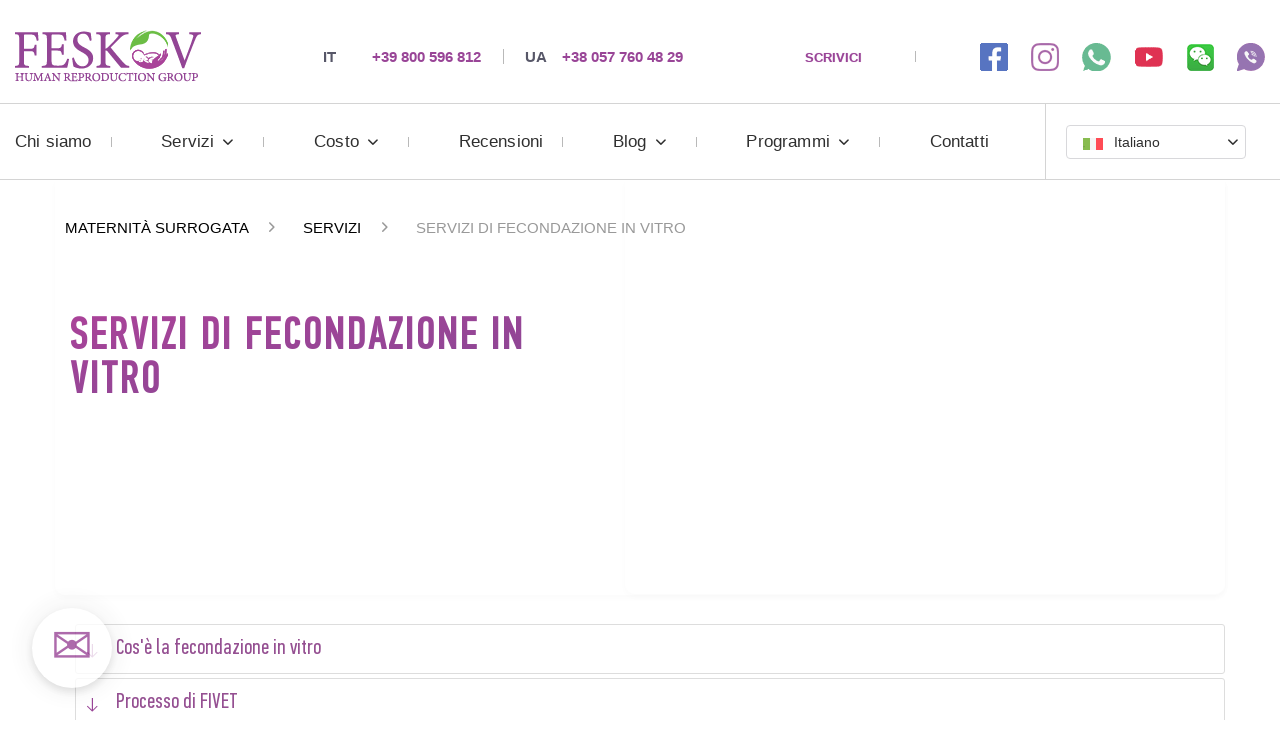

--- FILE ---
content_type: text/html; charset=UTF-8
request_url: https://fiv-et.it/fiv.php
body_size: 15902
content:
<!DOCTYPE html>
<html lang="it">
<head>
<meta charset="utf-8">
<meta http-equiv="X-UA-Compatible" content="IE=edge">
<meta name="viewport" content="width=device-width, initial-scale=1, maximum-scale=5">
<meta name="copyright" content="Centro di donazione e Maternità surrogata clinica del professor Feskov A.M.">
<meta name="author" lang="ru" content="Vladislav Feskov" > 
<base href="https://fiv-et.it" >
<link rel="shortcut icon" href="/GEOIP/favicon.ico" type="image/x-icon">
<link rel="icon" href="/GEOIP/favicon.svg" type="image/svg+xml"  id="favicon">
<link rel="icon" href="/GEOIP/favicon.png" sizes="28x28">
<link rel="icon" href="/GEOIP/favicon-192.png" sizes="192x192">
<link rel="apple-touch-icon" href="/GEOIP/favicon-192.png" type="image/png" sizes="192x192">

<link rel="preload" href="/GEOIP/css/font/PFDTCP.woff2" as="font" type="font/woff2" crossorigin>
<link rel="stylesheet" href="/GEOIP/css/critical-min.css">




  <link rel="alternate" hreflang="en-GB" href="https://www.mother-surrogate.com/ivfffff.php" > 
  <link rel="alternate" hreflang="fr" href="https://mere-porteuse-centre.fr/fiv.php" > 
  <link rel="alternate" hreflang="de" href="https://leihmutterschaft-zentrum.de/ivf.php" > 
  <link rel="alternate" hreflang="it" href="https://fiv-et.it/fiv.php" > 
  <link rel="alternate" hreflang="es" href="https://maternidad-subrogada-centro.es/fec.php" > 
  <link rel="alternate" hreflang="ru" href="https://surrogate-mother.ru/programma-eko4.php" >        
  <link rel="alternate" hreflang="zh" href="https://surrogate-mother.cn/ivf.php" > 
  <link rel="alternate" hreflang="ar" href="https://tasiyici-annelik.com/ar/fiv.php" > 
  <link rel="alternate" hreflang="tr" href="https://tasiyici-annelik.com/ivf.php" > 
  <link rel="alternate" hreflang="ro" href="https://tasiyici-annelik.com/ro/procedura-de-fiv.php" > 
  <link rel="alternate" hreflang="hu" href="https://tasiyici-annelik.com/hu/ivf-h.php" > 
  <link rel="alternate" hreflang="sr" href="https://tasiyici-annelik.com/sr/ivf-usluge.php" >
  <link rel="alternate" hreflang="pt" href="https://tasiyici-annelik.com/pt/servico-de-fiv.php" >        
  <link rel="alternate" hreflang="pl" href="https://tasiyici-annelik.com/pl/uslugi-ivf.php" >
  <link rel="alternate" hreflang="se" href="https://tasiyici-annelik.com/se/ivf-tjanster.php" >
<meta name="robots" content="index,follow">

<meta property="og:locale" content="it" >
<meta property="og:type" content="website" >
<meta property="og:title" content="Servizi di fecondazione in vitro | Centro di donazione e Maternità surrogata clinica del professor Feskov A.M." >
<meta property="og:description" content="Minuti ICSI - prezzo, la preparazione e la lettura. Metodo ICSI: la gravidanza nel ciclo naturale. Quanto è fatto nella ICSI Centro per la riproduzione del Professor Feskov AM ®." >
<meta property="og:url" content="https://fiv-et.it/fiv.php">
<meta property="og:image" content="/img/logo.png" > 
<meta property="og:site_name" content="Feskov Human Reproduction Group" >
<meta name="keywords" content="" > 
<meta name="description" content="Minuti ICSI - prezzo, la preparazione e la lettura. Metodo ICSI: la gravidanza nel ciclo naturale. Quanto è fatto nella ICSI Centro per la riproduzione del Professor Feskov AM ®." > 

  	
 <title>Servizi di fecondazione in vitro | Centro di donazione e Maternità surrogata clinica del professor Feskov A.M.</title><script src="/assets/components/fetchit/js/fetchit.js?v=1.1.2" defer></script>

<script async src="https://www.googletagmanager.com/gtag/js?id=G-E4EW1SEF90"></script>
<script>   window.dataLayer = window.dataLayer || [];   function gtag() { dataLayer.push(arguments);}   gtag('js', new Date());    gtag('config', 'G-E4EW1SEF90', { 'linker': { 'domains': ['www.mother-surrogate.com', 'surrogate-mother.ru', 'mere-porteuse-centre.fr', 'leihmutterschaft-zentrum.de', 'fiv-et.it', 'maternidad-subrogada-centro.es','tasiyici-annelik.com', 'surrogate-mother.cn'] } }	); </script>

    <link rel="canonical" href="https://fiv-et.it/fiv.php">
</head>
<body>
    

    <div class="main_wrapper">
        <input id="menu__toggle" type="checkbox"  aria-label="Edit">
        <label class="menu__btn" for="menu__toggle">
            <span></span>
        </label>
        <a class="logo-mobile" href="/" aria-label="Feskov clinic"><img src="/hid.gif" alt="Feskov logo" class="alterna"></a>
        <div class="menu__box header_menu header_menu_mobile" style="margin-top: 0px;background-color: #fff;">
            <nav class="row_flex_center" id="menu_mobile">
                <div class="languages_moible row_flex_center">
                    <p>Linguaggio:</p>
					<div class="custom_select">
						<div class="custom_select_header mini_arrow"><span class="flag fgit flag-o">&#127470&#127481</span><span>Italiano</span></div>
						<div class="custom_select_list">
		                    <div class="custom_select_item"><a href="#"><span class="flag fgit flag-o">&#127470&#127481</span><span>Italiano</span></a></div>
		                    <div class="custom_select_item"><a href="https://www.mother-surrogate.com/ivfffff.php" onclick="gtag('event', 'clickdopphone', { 'event_category': 'transfer', 'event_action': 'eng', }); return true;"><span class="flag fgit flag-o">&#127468&#127463</span><span>Inglese</span></a></div>                        
							<div class="custom_select_item"><a href="https://leihmutterschaft-zentrum.de/ivf.php" onclick="gtag('event', 'clickdopphone', { 'event_category': 'transfer', 'event_action': 'ger', }); return true;"><span class="flag fgde flag-o">&#127465&#127466</span><span>Tedesco</span></a></div>
							<div class="custom_select_item"><a href="https://mere-porteuse-centre.fr/fiv.php" onclick="gtag('event', 'goto_other', { 'event_category': 'transfer', 'event_action': 'fra', }); return true;"><span class="flag fgfr flag-o">&#127467&#127479</span><span>Francese</span></a></div>
							<div class="custom_select_item"><a href="https://surrogate-mother.ru/programma-eko4.php" onclick="gtag('event', 'clickdopphone', { 'event_category': 'transfer', 'event_action': 'rus', }); return true;"><span class="flag fgru flag-o">&#127482&#127475</span><span>Russo</span></a></div>
							<div class="custom_select_item"><a href="https://maternidad-subrogada-centro.es/fec.php" onclick="gtag('event', 'clickdopphone', { 'event_category': 'transfer', 'event_action': 'esp', }); return true;"><span class="flag fgsp flag-o">&#127466&#127480</span><span>Spagnolo</span></a></div>
							<div class="custom_select_item"><a href="https://surrogate-mother.cn/ivf.php" onclick="gtag('event', 'goto_other', { 'event_category': 'transfer', 'event_action': 'chn', }); return true;"><span class="flag fgcn flag-o">&#127464&#127475</span><span>Cinese</span></a></div>
							
							<div class="custom_select_item"><a href="https://tasiyici-annelik.com/ar/fiv.php" onclick="gtag('event', 'goto_other', { 'event_category': 'transfer', 'event_action': 'chn', }); return true;"><span class="flag fgar flag-o">&#127480&#127462</span><span>Arabo</span></a></div>							
                            <div class="custom_select_item"><a href="https://tasiyici-annelik.com/ivf.php" onclick="gtag('event', 'goto_other', { 'event_category': 'transfer', 'event_action': 'chn', }); return true;"><span class="flag fgtr flag-o">&#127481&#127479</span><span>Turca</span></a></div>							
                            <div class="custom_select_item"><a href="https://tasiyici-annelik.com/ro/procedura-de-fiv.php" onclick="gtag('event', 'goto_other', { 'event_category': 'transfer', 'event_action': 'chn', }); return true;"><span class="flag fgro flag-o">&#127479&#127476</span><span>Rumena</span></a></div>														
                            <div class="custom_select_item"><a href="https://tasiyici-annelik.com/hu/ivf-h.php" onclick="gtag('event', 'goto_other', { 'event_category': 'transfer', 'event_action': 'chn', }); return true;"><span class="flag fghu flag-o">&#127469&#127482</span><span>Ungherese</span></a></div>														
							<div class="custom_select_item"><a href="https://tasiyici-annelik.com/sr/ivf-usluge.php" onclick="gtag('event', 'goto_other', { 'event_category': 'transfer', 'event_action': 'chn', }); return true;"><span class="flag fgsr flag-o">&#127479&#127480</span><span>Serba</span></a></div>														
							<div class="custom_select_item"><a href="https://tasiyici-annelik.com/pt/servico-de-fiv.php" onclick="gtag('event', 'goto_other', { 'event_category': 'transfer', 'event_action': 'chn', }); return true;"><span class="flag fgpt flag-o">&#127477&#127481</span><span>Portoghese</span></a></div>
							<div class="custom_select_item"><a href="https://tasiyici-annelik.com/pl/uslugi-ivf.php" onclick="gtag('event', 'goto_other', { 'event_category': 'transfer', 'event_action': 'chn', }); return true;"><span class="flag fgpl flag-o">&#127477&#127473</span><span>Polacco</span></a></div>
							<div class="custom_select_item"><a href="https://tasiyici-annelik.com/se/ivf-tjanster.php" onclick="gtag('event', 'goto_other', { 'event_category': 'transfer', 'event_action': 'chn', }); return true;"><span class="flag fgse flag-o">&#127480&#127466</span><span>Svedese</span></a></div>
						</div>
					</div>
                </div>
            </nav>
        </div>
        <div class="menu__box header_menu">
            <header class="desktop_header">
                <section class="row_flex_center">
                    <a class="logo" href="/" title="Servizi di fecondazione in vitro" aria-label="Servizi di fecondazione in vitro"><img src="/hid.gif" alt="Feskov logo" class="alterna"></a>
                    <div class="head_phone row_flex_center">
                        <a rel="nofollow" href="tel:+39800596812"  onclick="gtag('event', 'clickdopphone', { 'event_category': 'click', 'event_action': 'phone', }); return true;"><span>IT</span>+39 800 596 812</a>
                        <a rel="nofollow" href="tel:+380577604829"  onclick="gtag('event', 'clickdopphone', { 'event_category': 'click', 'event_action': 'phone', }); return true;"><span>UA</span>+38 057 760 48 29</a>
                    </div>
                    <div class="mail_social row_flex_center">
                        <a class="mail_us" href="#" aria-label="SCRIVICI">SCRIVICI</a>
                        <ul class="social row_flex_center" onclick="gtag('event', 'clickdopphone', { 'event_category': 'click', 'event_action': 'watsviberskyp', }); return true;">
                            <li><a rel="nofollow" href="https://www.facebook.com/profile.php?id=61567546498163" target="_blank" aria-label="Facebook link"><img src="/hid.gif" alt="Feskov Facebook" class="alterna"></a></li>
                            <li><a rel="nofollow" href="https://www.instagram.com/feskov_hrg_italy" target="_blank" aria-label="Instagramm link"><img src="/hid.gif" alt="Feskov Instagramm " class="alterna"></a></li>
                            <li><a rel="nofollow" href="https://wa.me/447587761507" target="_blank" aria-label="whatsapp link"><img src="/hid.gif" alt="Feskov whatsapp " class="alterna"></a></li>
                            <li><a rel="nofollow" href="https://www.youtube.com/channel/UC2QFjkLnFGyEfQtr9Pjgnug?view_as=subscriber" target="_blank" aria-label="youtube link"><img src="/hid.gif" alt="Feskov YouTube" class="alterna"></a></li>
                            <li><a rel="nofollow" href="weixin://dl/chat?feskovzhongxin" target="_blank" aria-label="wechat link"><img src="/hid.gif" alt="Feskov wechat " class="alterna"></a></li>
                            <li><a rel="nofollow" href="viber://pa?chatURI=feskov" target="_blank" aria-label="viber link"><img src="/hid.gif" alt="Feskov viber" class="alterna"></a></li>
                        </ul>
                    </div>
                </section>	
            </header>
            <nav class="row_flex_center" id="menu">
      
     				    <ul class="row_flex nav"><li><a href="informazioni.php" title="Chi siamo">Chi siamo</a></li><li class="parrent"><a class="arrow_drop mini_arrow" href="servizi.php" title="Servizi">Servizi</a><ul class="drop_nav"><li><a href="remota-madre-surrogata-e-donatore-di-ovociti.html" title="Partecipazione remota di una madre surrogata e di un donatore di ovociti">Partecipazione remota di una madre surrogata e di un donatore di ovociti</a></li><li><a href="2-madre-surrogata-donatrice-di-ovuli-la-clinica-della-fiv-del-professore-feskov-14-750-euro.php" title="Maternità surrogata con donazione di ovociti">Maternità surrogata con donazione di ovociti</a></li><li><a href="3-garanzia-madre-surrogata-e-la-donatrice-di-ovulli-31-550-euro1.php" title="Maternità surrogata garantita">Maternità surrogata garantita</a></li><li><a href="concessione-delle-candidate-di-donatrici-di-ovuli.php" title="Servizi di Donazione di ovociti">Servizi di Donazione di ovociti</a></li><li><a href="donatori-di-ovuli-di-razze-diverse.html" title="Donatori di ovociti di etnia diverse">Donatori di ovociti di etnia diverse</a></li><li><a href="il-servizio-della-madre-surrogata-vip.php" title="Madre surrogata VIP">Madre surrogata VIP</a></li><li><a href="prestazione-del-servizio-di-madre-surrogata.php" title="Servizi di madre surrogata">Servizi di madre surrogata</a></li><li><a href="servizi-della-maternita-surrogata-per-le-persone-che-non-sono-sposate.php" title="Maternità surrogata per single">Maternità surrogata per single</a></li><li><a href="fiv.php" title="Servizi di fecondazione in vitro">Servizi di fecondazione in vitro</a></li><li><a href="trattamento-mitocondriale.html" title="Trattamento mitocondriale">Trattamento mitocondriale</a></li><li><a href="trattamento-con-cellule-staminali-nella-fivet.html" title="Trattamento con cellule staminali nella FIVET">Trattamento con cellule staminali nella FIVET</a></li><li><a href="la-conservazione-del-sangue-del-cordone-ombelicale-tessuto-placentare-membrane-fetali.php" title="Conservazione e stoccaggio del sangue cordonale / del tessuto placentare">Conservazione e stoccaggio del sangue cordonale / del tessuto placentare</a></li><li><a href="conoscenza-personale-con-la-donatrice-di-ovuli.php" title="Incontro dal vivo con il donatore di ovuli">Incontro dal vivo con il donatore di ovuli</a></li><li><a href="uscita-della-madre-surrogata-per-realizzare-la-fecondazione-in-vitro-o-il-trasferimento-di-embrioni-in-qualsiasi-clinica-del-mondo.php" title="Le madri surrogate viaggiano nel paese scelto">Le madri surrogate viaggiano nel paese scelto</a></li><li><a href="prestazione-e-trasporto-degli-ovociti-crioconservati.php" title="Prestazione e trasporto degli ovociti crioconservati">Prestazione e trasporto degli ovociti crioconservati</a></li><li><a href="un-programma-con-embrioni-criocongelati-e-il-loro-trasporto-in-ucraina-da-qualsiasi-paese-del-mondo.php" title="Trasporto di embrioni congelati">Trasporto di embrioni congelati</a></li><li><a href="legislazione.php" title="Legislazione">Legislazione</a></li><li><a href="i-servizi-per-gli-ospiti.html" title="I servizi per gli ospiti">I servizi per gli ospiti</a></li><li><a href="16-donatore-dello-sperma-individuale-999-euro.html" title="Donatore di sperma individuale">Donatore di sperma individuale</a></li></ul></li><li class="parrent"><a class="arrow_drop mini_arrow" href="costo.php" title="Costo">Costo</a><ul class="drop_nav"><li><a href="maternita-surrogata.html" title="Maternità surrogata">Maternità surrogata</a></li><li><a href="donazione-di-ovociti.html" title="Donazione di ovociti">Donazione di ovociti</a></li><li><a href="fec.html" title="Programma FIV">Programma FIV</a></li><li><a href="servizi-di-genomica-umana.php" title="Genomica umana">Genomica umana</a></li><li><a href="offerta-speciale1.php" title="Offerta speciale">Offerta speciale</a></li></ul></li><li><a href="recensioni.php" title="Recensioni">Recensioni</a></li><li class="parrent"><a class="arrow_drop mini_arrow" href="blog.php" title="Blog">Blog</a><ul class="drop_nav"><li><a href="prezzi-per-maternita-surrogata-in-europa.html" title="Costi della maternità surrogata in Europa">Costi della maternità surrogata in Europa</a></li><li><a href="fatti-sulla-maternita-surrogata.html" title="Tutto sulla maternità surrogata">Tutto sulla maternità surrogata</a></li></ul></li><li class="parrent"><a class="arrow_drop mini_arrow" href="programs.php" title="Programmi">Programmi</a><ul class="drop_nav"><li><a href="coppie-eterosessuali-coniugate-nonconiugate.html" title="Coppie eterosessuali coniugate o non coniugate">Coppie eterosessuali coniugate o non coniugate</a></li><li><a href="donne-single.html" title="Donne single">Donne single</a></li><li><a href="uomini-single.html" title="Uomini single">Uomini single</a></li><li><a href="cittadinanza-canadese.html" title="Cittadinanza canadese">Cittadinanza canadese</a></li><li><a href="pacchetti-da-remoto.html" title="Pacchetti da remoto">Pacchetti da remoto</a></li></ul></li><li><a href="contatti.php" title="Сontatti">Сontatti</a></li></ul>           

                <div class="languages languages_desktop row_flex_center">
                    <!--p>Linguaggio:</p-->
                    <div class="custom_select">
						<div class="custom_select_header mini_arrow"><span class="flag fgit flag-o">&#127470&#127481</span><span>Italiano</span></div>
						<div class="custom_select_list">
		                    <div class="custom_select_item"><a href="#"><span class="flag fgit flag-o">&#127470&#127481</span><span>Italiano</span></a></div>
		                    <div class="custom_select_item"><a href="https://www.mother-surrogate.com/ivfffff.php" onclick="gtag('event', 'clickdopphone', { 'event_category': 'transfer', 'event_action': 'eng', }); return true;"><span class="flag fgen flag-o">&#127468&#127463</span><span>Inglese</span></a></div>                        
							<div class="custom_select_item"><a href="https://leihmutterschaft-zentrum.de/ivf.php" onclick="gtag('event', 'clickdopphone', { 'event_category': 'transfer', 'event_action': 'ger', }); return true;"><span class="flag fgde flag-o">&#127465&#127466</span><span>Tedesco</span></a></div>
							<div class="custom_select_item"><a href="https://mere-porteuse-centre.fr/fiv.php" onclick="gtag('event', 'goto_other', { 'event_category': 'transfer', 'event_action': 'fra', }); return true;"><span class="flag fgfr flag-o">&#127467&#127479</span><span>Francese</span></a></div>
							<div class="custom_select_item"><a href="https://surrogate-mother.ru/programma-eko4.php" onclick="gtag('event', 'clickdopphone', { 'event_category': 'transfer', 'event_action': 'rus', }); return true;"><span class="flag fgru flag-o">&#127482&#127475</span><span>Russo</span></a></div>
							<div class="custom_select_item"><a href="https://maternidad-subrogada-centro.es/fec.php" onclick="gtag('event', 'clickdopphone', { 'event_category': 'transfer', 'event_action': 'esp', }); return true;"><span class="flag fgsp flag-o">&#127466&#127480</span><span>Spagnolo</span></a></div>
							<div class="custom_select_item"><a href="https://surrogate-mother.cn/ivf.php" onclick="gtag('event', 'goto_other', { 'event_category': 'transfer', 'event_action': 'chn', }); return true;"><span class="flag fgcn flag-o">&#127464&#127475</span><span>Cinese</span></a></div>							
							
							<div class="custom_select_item"><a href="https://tasiyici-annelik.com/ar/fiv.php" onclick="gtag('event', 'goto_other', { 'event_category': 'transfer', 'event_action': 'chn', }); return true;"><span class="flag fgar flag-o">&#127480&#127462</span><span>Arabo</span></a></div>							
                            <div class="custom_select_item"><a href="https://tasiyici-annelik.com/ivf.php" onclick="gtag('event', 'goto_other', { 'event_category': 'transfer', 'event_action': 'chn', }); return true;"><span class="flag fgtr flag-o">&#127481&#127479</span><span>Turca</span></a></div>							
                            <div class="custom_select_item"><a href="https://tasiyici-annelik.com/ro/procedura-de-fiv.php" onclick="gtag('event', 'goto_other', { 'event_category': 'transfer', 'event_action': 'chn', }); return true;"><span class="flag fgro flag-o">&#127479&#127476</span><span>Rumena</span></a></div>														
                            <div class="custom_select_item"><a href="https://tasiyici-annelik.com/hu/ivf-h.php" onclick="gtag('event', 'goto_other', { 'event_category': 'transfer', 'event_action': 'chn', }); return true;"><span class="flag fghu flag-o">&#127469&#127482</span><span>Ungherese</span></a></div>														
							<div class="custom_select_item"><a href="https://tasiyici-annelik.com/sr/ivf-usluge.php" onclick="gtag('event', 'goto_other', { 'event_category': 'transfer', 'event_action': 'chn', }); return true;"><span class="flag fgsr flag-o">&#127479&#127480</span><span>Serba</span></a></div>														
							<div class="custom_select_item"><a href="https://tasiyici-annelik.com/pt/servico-de-fiv.php" onclick="gtag('event', 'goto_other', { 'event_category': 'transfer', 'event_action': 'chn', }); return true;"><span class="flag fgpt flag-o">&#127477&#127481</span><span>Portoghese </span></a></div>
							<div class="custom_select_item"><a href="https://tasiyici-annelik.com/pl/uslugi-ivf.php" onclick="gtag('event', 'goto_other', { 'event_category': 'transfer', 'event_action': 'chn', }); return true;"><span class="flag fgpl flag-o">&#127477&#127473</span><span>Polacco</span></a></div>
                            <div class="custom_select_item"><a href="https://tasiyici-annelik.com/se/ivf-tjanster.php" onclick="gtag('event', 'goto_other', { 'event_category': 'transfer', 'event_action': 'chn', }); return true;"><span class="flag fgse flag-o">&#127480&#127466</span><span>Svedese</span></a></div>
						</div>
					</div>
                </div>
            </nav>
            <header class="mobile_header">
                <section class="row_flex_center">
                    <a class="logo" href="/" title="Servizi di fecondazione in vitro" aria-label="Feskov clinic"><img src="/hid.gif" alt="Feskov Mail Us" class="alterna"></a>
                    <div class="mail_social row_flex_center">
                        <a class="mail_us" href="#" aria-label="email">&#128386;</a>
                        <ul class="social row_flex_center" onclick="gtag('event', 'clickdopphone', { 'event_category': 'click', 'event_action': 'watsviberskyp', }); return true;">
                            <li><a rel="nofollow" href="https://www.facebook.com/profile.php?id=61567546498163" target="_blank" aria-label="Facebook link"><img src="/hid.gif" alt="Feskov Facebook " class="alterna"></a></li>
                            <li><a rel="nofollow" href="https://www.instagram.com/feskov_hrg_italy" target="_blank" aria-label="Instagramm link"><img src="/hid.gif" alt="Feskov Instagramm " class="alterna"></a></li>
                            <li><a rel="nofollow" href="https://wa.me/447587761507" target="_blank" aria-label="whatsapp link"><img src="/hid.gif" alt="Feskov Whatsapp" class="alterna"></a></li>
                            <li><a rel="nofollow" href="https://www.youtube.com/channel/UC2QFjkLnFGyEfQtr9Pjgnug?view_as=subscriber" target="_blank" aria-label="YouTube link"><img src="/hid.gif" alt="Feskov YouTube" class="alterna"></a></li>
                            <li><a rel="nofollow" href="weixin://dl/chat?feskovzhongxin" target="_blank" aria-label="wechat link"><img src="/hid.gif" alt="Feskov wechat " class="alterna"></a></li>
                            <li><a rel="nofollow" href="viber://pa?chatURI=feskov" target="_blank" aria-label="viber link"><img src="/hid.gif" alt="Feskov viber" class="alterna"></a></li>
                        </ul>
                    </div>
                </section>	
            </header>
        </div>
                <section class="row_flex_center mobile_phone nodesk">
                    <div class="head_phone row_flex_center">
                        <a rel="nofollow" href="tel:+39800596812"  onclick="gtag('event', 'clickdopphone', { 'event_category': 'click', 'event_action': 'phone', }); return true;"><span>IT</span> +39 800 596 812</a>
                        <a rel="nofollow" href="tel:+380577604829"  onclick="gtag('event', 'clickdopphone', { 'event_category': 'click', 'event_action': 'phone', }); return true;"><span>UA</span> +38 057 760 48 29</a>
                    </div>
                </section>        
                
<link rel="stylesheet" as="style" href="/GEOIP/css/servic.css">
       <div class="topbor">
		  <section>
        	<div class="topimage rali">
				<ul itemscope="" itemtype="http://schema.org/BreadcrumbList" id="breadcrumbs" class="breadcrumb"><li itemscope="" itemprop="itemListElement" itemtype="http://schema.org/ListItem">
                                <a href="/" title="Maternità surrogata" itemprop="item"><span itemprop="name">Maternità surrogata</span><meta itemprop="position" content="1"></a>
                            </li><li itemscope="" itemprop="itemListElement" itemtype="http://schema.org/ListItem">
                    <a title="Servizi" itemprop="item" href="servizi.php"><span itemprop="name">Servizi</span><meta itemprop="position" content="2"></a>
                </li><li itemscope="" itemprop="itemListElement" itemtype="http://schema.org/ListItem">
                    <span itemprop="name">Servizi di fecondazione in vitro</span><meta itemprop="position" content="3">
                </li></ul>		
        <svg width="600" height="414" class="svg topsvg">
            <mask id="mask-circles">
                <g stroke="gray" stroke-width="0" fill="white">
                    <circle cx="74.7%" cy="52%" r="87%">
                </g>
            </mask>
            <symbol id="s-flower-m">
                <image xlink:href="/images/services/ivf.jpg" width="100%" height="100%">
            </symbol>
            <g mask="url(#mask-circles)">
                <use xmlns:xlink="http://www.w3.org/1999/xlink" xlink:href="#s-flower-m"></use>
            </g>
        </svg>
    
		<section class="section_main_slider setmslide">
			<div class="text_reviews_banner">
				<div class="header_1"><h1>Servizi di fecondazione in vitro</h1></div>
			</div>				
		</section>
    </div>
	</section>
    </div>
    <br>

<section class="container capazer">
     
	 
		<div class="container">
			
		</div>					
    	<ol class="ltrsr"><li><a href="/fiv.php#liter1"> Cos'&egrave; la fecondazione in vitro</a></li><li><a href="/fiv.php#liter2"> Processo di FIVET</a></li><li><a href="/fiv.php#liter3"> Quanto costa la fecondazione in vitro</a></li><li><a href="/fiv.php#liter4"> Come funziona la fecondazione in vitro</a></li><li><a href="/fiv.php#liter5"> Fasi del processo passo dopo passo attraverso un ciclo di FIVET</a></li><li><a href="/fiv.php#liter6"> Ricerche aggiuntive in fecondazione in vitro</a></li></ol><p><strong>Il Centro di maternit&agrave; surrogata e la clinica della Riproduzione Umana del professor Feskov costituiscono un'unit&agrave;</strong></p>
<p><strong>Programma di fecondazione in vitro con maternit&agrave; surrogata e donazione di ovociti, offerto direttamente senza intermediari a un prezzo speciale per tutto l'anno.</strong></p>
<p>Si ritiene che la medicina non sia una scienza esatta. Tuttavia, grazie ai progressi della biologia, della criobiologia e a una svolta tecnologica nel settore delle biotecnologie, la parte medica del programma di maternit&agrave; surrogata e la donazione di ovociti ha registrato progressi, che possono essere calcolati matematicamente.</p>
<p>Quindi, oggi, per la nascita di un bambino attraverso il programma di fecondazione in vitro, abbiamo solo bisogno di una cosa, che &egrave; la qualit&agrave; dell'ovulo e dello sperma.</p>
<p>Ovviamente, non tutte le coppie che cercano aiuto presentano parametri elevati del loro potenziale riproduttivo. Il successo dipende dal 20% dalla prontezza del sito di impianto dell'embrione, dall'utero e dall'80% dalla qualit&agrave; dell'embrione.</p>
<p>Nei programmi di maternit&agrave; surrogata, i nostri metodi di preparazione dell'endometrio, basati sull'esperienza mondiale, consentono di preparare completamente la madre surrogata per il trasferimento.</p>
<p>Oggi, il mondo intero &egrave; giunto alla conclusione che la cosa principale nel programma di fecondazione in vitro non &egrave; la tecnologia, ma l'et&agrave;! Nulla influisce sulla qualit&agrave; degli embrioni come l'et&agrave;. Ecco perch&eacute; prestiamo molta attenzione alla scelta degli embrioni migliori per indurre la gravidanza sin dal primo tentativo.</p>
<p>La tecnologia TimeLapse consente di determinare la qualit&agrave; dell'embrione: un computer traccia il corso della divisione cellulare e raccomanda l'embrione migliore per il trasferimento; la diagnosi genetica preimpianto mediante i metodi array-CGH/NGS permette di identificare l'embrione con un set cromosomico completo, aspetto importante per coppie sopra i 35 anni.</p>
<p><center><div class="our_team_block_video"><a href="https://www.youtube.com/embed/Q4MYcWVvY8Q?autoplay=1" data-rel="lightcase">
            <img class="alterna" src="hid.gif" alt="YouTube video"></a><img style="opacity: 1;" alt="video" loading="lazy" src="/images/ivf_ratio_service.jpg">
            </div></center>
             <script type="application/ld+json"> { "@context": "http://schema.org", "@type": "VideoObject", "contentUrl": "https://www.youtube.com/embed/Q4MYcWVvY8Q", 
             "name": "YouTube video", "description": 
    "Youtube video - YouTube video", "thumbnailUrl": "https://fiv-et.it//images/ivf_ratio_service.jpg", 
     "uploadDate": "2016-06-10T00:00:00.000Z"  } </script>  </p>
<a name="liter1"></a><h2>Cos'&egrave; la fecondazione in vitro</h2>
<p class="1">FIV (fecondazione in vitro), anche nota come "concezione in vitro", &egrave; la fecondazione che avviene al di fuori del corpo femminile. Quando il materiale biologico viene prelevato dai futuri genitori e la fusione di ovuli e spermatozoi avviene sotto la supervisione di embriologi in laboratorio. Dopo 5-6 giorni, embrioni vitali formati in questo modo si impiantano nell'utero di una madre biologica o surrogata. Nel caso della maternit&agrave; surrogata, una donna esterna attraversa tutte le fasi della gravidanza e d&agrave; alla luce un figlio per i coniugi.</p>
<p class="1">Secondo le statistiche mediche, il 29-36% delle pazienti rimangono incinte dal primo tentativo di concezione "in vitro". I medici affermano che &egrave; possibile effettuare fino a 4 tentativi di fecondazione in vitro senza compromettere la salute. Se tutti non hanno avuto successo, vale la pena considerare altre opzioni per diventare genitori, ad esempio la donazione di ovuli o la maternit&agrave; surrogata.</p>
<p class="1">   
<div class="sectioned featuresect">
    <h2 class="haha2">Vantaggi del servizio</h2>  
    <div class="featuresse">
              <div class="feature_item">
           <div class="service_item_name">
               <div class="service_item_number"></div>
                   <img data-src="/GEOIP/images/svg-services/services-22.svg" alt=" Protezione finanziaria" title=" Protezione finanziaria">
                   <p class="innerfeya"><span>Protezione finanziaria</span></p>
           </div>
       </div>
               <div class="feature_item">
           <div class="service_item_name">
               <div class="service_item_number"></div>
                   <img data-src="/GEOIP/images/svg-services/services-23.svg" alt=" Protocolli di trattamento ottimizzati" title=" Protocolli di trattamento ottimizzati">
                   <p class="innerfeya"><span>Protocolli di trattamento ottimizzati</span></p>
           </div>
       </div>
               <div class="feature_item">
           <div class="service_item_name">
               <div class="service_item_number"></div>
                   <img data-src="/GEOIP/images/svg-services/services-3.svg" alt=" Attenzione ai risultati" title=" Attenzione ai risultati">
                   <p class="innerfeya"><span>Attenzione ai risultati</span></p>
           </div>
       </div>
               <div class="feature_item">
           <div class="service_item_name">
               <div class="service_item_number"></div>
                   <img data-src="/GEOIP/images/svg-services/services-25.svg" alt=" Maggiore fiducia e tranquillità" title=" Maggiore fiducia e tranquillità">
                   <p class="innerfeya"><span>Maggiore fiducia e tranquillità</span></p>
           </div>
       </div>
          
    </div>
</div></p>
<a name="liter4"></a><h3>Come funziona la fecondazione in vitro</h3>
<p class="1">Per la nascita di un bambino attraverso il programma di fecondazione in vitro, abbiamo solo bisogno di una cosa, che &egrave; la qualit&agrave; dell'ovulo e dello sperma.</p>
<p class="1">Naturalmente, le coppie che cercano aiuto non hanno sempre parametri elevati del loro potenziale riproduttivo. Il successo dipende dal 20% dalla prontezza del sito di impianto dell'embrione, dall'utero e dall'80% dalla qualit&agrave; dell'embrione.</p>
<p class="1">L'efficacia del programma di fecondazione in vitro nel Feskov Human Reproduction Group &egrave; dovuta ai seguenti parametri:</p>
<ul>
<li>trasferimento di embrioni nel ciclo di stimolazione dell'ovulazione in coppie di et&agrave; inferiore ai 35 anni - 45-60%.</li>
<li>trasferimento di embrioni nel ciclo di stimolazione dell'ovulazione in coppie di et&agrave; superiore ai 35 anni - 25-38%.</li>
<li>trasferimento di embrioni dopo la diagnosi genetica preimpianto - 65-84%.</li>
</ul>
<p class="1">Oggi, il programma FIVET consente non solo di superare l'infertilit&agrave;, ma anche di soddisfare i seguenti desideri:</p>
<ol start="1">
<li>Scegliere il sesso del futuro bambino. La legislazione ucraina consente di scegliere il sesso del bambino usando la diagnosi genetica preimpianto.</li>
<li>La scelta dell'embrione sano: lo screening genomico completo, l'identificazione del set cromosomico completo.</li>
<li>Superare le malattie monogeniche: determinazione di portatori di malattie monogeniche nell'embrione per l'ulteriore selezione dell'embrione sano per il trasferimento.</li>
</ol>
<a name="liter2"></a><h2>Processo di FIVET</h2>
<a name="liter5"></a><h3>Fasi del processo passo dopo passo attraverso un ciclo di FIVET</h3>
<p class="1">Questo metodo di FIVET, come qualsiasi altro trattamento, inizia con un esame medico approfondito della coppia, superando i test necessari e una consulenza specialistica. Solo dopo questo, il medico conoscer&agrave; la causa esatta dell'infertilit&agrave; al fine di scegliere il tipo di FIVET pi&ugrave; adatto:</p>
<ul>
<li>il proprio ovulo viene fecondato dal materiale del padre biologico e viene trasferito nell'utero della madre biologica;</li>
<li>la fecondazione &egrave; ottenuta grazie a cellule riproduttive femminili della donatrici / o spermatozoi di un donatore e la madre biologica porta il periodo dovuto del bambino;</li>
<li>l&rsquo;embrione normale - il risultato della fusione dell'ovulo della madre e dello sperma del padre / donatore viene trasferito nell'utero della madre surrogata;</li>
<li>la madre surrogata porta a termine la gravidanza di un bambino concepito con materiale biologico proveniente da donatori (sperma, ovociti).</li>
</ul>
<p><div class="sectioned">
    <h2 class="haha2">I nostri esperti</h2>
    <div class="row_flex">
    <div class="tabcl morab"><div class="bordenos"><img data-src="assets/images/staff/bezpechnaya.jpg" alt="Irina Bezpechnaya"></div><div class="intromore"><a href="ibezpechnaya.html"><b>Irina Bezpechnaya</b></a><span>Responsabile del reparto FIVET, specialista in Ostetricia e Ginecologia, specialista in ecografia e in medicina della riproduzione. Membro della associazione Ucraina di Medicina Riproduttiva, ASRM , ESHRE</span><a href="ibezpechnaya.html"><p>Maggiori dettagli</p></a></div></div>
<div class="tabcl morab"><div class="bordenos"><img data-src="assets/images/staff/chumakova.jpg" alt="Natalia Chumakova"></div><div class="intromore"><a href="nchumakova.html"><b>Natalia Chumakova</b></a><span>Specialista in Ostetricia e Ginecologia, specialista in ecografia e in medicina della riproduzione</span><a href="nchumakova.html"><p>Maggiori dettagli</p></a></div></div>
<div class="tabcl morab"><div class="bordenos"><img data-src="/images/stuff/prof_feskov.jpg" alt="Alexander Mikhailovich Feskov"></div><div class="intromore"><a href="afeskov.html"><b>Alexander Mikhailovich Feskov</b></a><span>Dottorato in scienze mediche, professore, fondatore e dirigente, membro di ASRM, ESHRE, UARM</span><a href="afeskov.html"><p>Maggiori dettagli</p></a></div></div> 
    </div>
</div></p>
<p class="1"><strong>Considera la procedura di fecondazione in vitro per fasi:</strong></p>
<ol start="1">
<li>Analisi o raccolta di informazioni. Come accennato in precedenza, si tratta di una visita medica dei coniugi. Includono: esame di specialisti, ultrasuoni, esami del sangue, strisci per infezioni, per uomini - uno spermogramma.</li>
<li>Stimolazione delle ovaie. Entro due settimane, una donna assume ormoni speciali che stimolano l'ovulazione. Pertanto, diversi ovuli a pieno titolo maturano nelle sue ovaie.</li>
<li>Puntura o selezione di ovociti. Quando gli ovuli sono pronti, vengono tolte dalle ovaie con l&rsquo;uso di una puntura sotto il controllo di ecografia.</li>
<li>Concezione immediata in vitro. Gli embriologi fondono le cellule riproduttive femminili con cellule riproduttive maschili in soluzioni speciali utilizzando moderne apparecchiature mediche. Se il processo ha esito positivo, dopo 4-6 giorni, si ottengono embrioni freschi. Uno &egrave; usato e il resto &egrave; crioconservato in modo ultraveloce. Tali embrioni congelati vengono lasciati in riserva per le seguenti procedure di fecondazione in vitro.</li>
<li>Screening genetico preimpianto. L'embrione viene sottoposto a una biopsia per assicurarsi che non vi siano anomalie nello sviluppo di malattie trasmesse a livello di geni.</li>
<li>Trasferimento dell&rsquo;embrione nell'utero della donna. Se l'embrione soddisfa tutti i requisiti, viene trapiantato nella cavit&agrave; uterina.</li>
<li>Fase di diagnosi della gravidanza. Dopo tutte le manipolazioni, arriva la gravidanza desiderata. A volte &egrave; necessario eseguire una terapia ormonale aggiuntiva per sostenere il miracolo che ne deriva. Il processo di attesa di un bambino dopo il "concepimento in vitro" non differisce molto da una gravidanza naturale. E il parto passa come al solito. Ma se una madre surrogata porta e d&agrave; alla luce un bambino per una coppia, la fase successiva sar&agrave;:</li>
<li>Assistenza prenatale della madre surrogata</li>
<li>Il processo di nascita e il trasferimento del bambino ai genitori biologici.</li>
<li>Supporto legale e legalizzazione del neonato per legge.</li>
</ol>
<p class="1">&nbsp;Successivamente, i genitori felici con il bambino tornano a casa.</p>
<a name="liter6"></a><h4><strong>Ricerche aggiuntive in fecondazione in vitro</strong></h4>
<p class="1">Tale procedura &egrave; piuttosto costosa, soprattutto se si devono effettuare diversi tentativi. Inoltre, il costo &egrave; influenzato da ulteriori azioni riproduttive, vale a dire:</p>
<ul>
<li>selezione di spermatozoi di qualit&agrave; (PICSI, IMSI);</li>
<li>selezione di buoni embrioni vitali;</li>
<li>crioelaborazione e conservazione di ovociti, spermatozoi, embrioni;</li>
<li>diagnosi genetica preimpianto dell'embrione per anomalie cromosomiche e genetiche, determinazione del sesso (PGD / NGS).</li>
</ul>
<p class="1">Feskov Human Reproduction Group offre ai clienti pacchetti con servizi completi e garanzia. Ci&ograve; include tentativi di fecondazione in vitro illimitati, genomica umana, informazioni sul sesso del bambino, formalit&agrave; legali e altri servizi per i quali non &egrave; necessario pagare un extra. Ogni coppia ha il diritto di ricevere i trattamenti e i servizi necessari in base alle proprie capacit&agrave; e ai propri desideri, da Balance a Deluxe.</p>
<p class="1">Con noi - sei sicuro di tenere il tuo bambino!</p>
<p class="1"><div class="sectioned">
    <h2 class="haha2">Disponibile in pacchetti</h2>
    <div class="row_flex">
    <div class="packetoserv"><a href="6-madre-surrogata-vip-con-lesperienza-24-900-euro.html"><b>Piano Affordable</b>49 000€</a></div>
<div class="packetoserv"><a href="2-madre-surrogata-donatrice-di-ovuli-la-clinica-della-fiv-del-professore-feskov-14-750-euro1.html"><b>Piano Base Economico</b>37 500€</a></div>
<div class="packetoserv"><a href="fiv-propria-madre-surrogata.html"><b>Propria madre surrogata</b>17 000 / 28 500€ </a></div> 
    </div>
</div></p>
<a name="liter3"></a><h2><strong>Quanto costa la fecondazione in vitro</strong></h2>
<p class="1">La procedura di fecondazione in vitro comprende una serie di procedure mediche standard, il costo dei farmaci per la stimolazione ovarica e la preparazione dell'endometrio e il costo di procedure aggiuntive, che aumentano le possibilit&agrave; di gravidanza. Il prezzo di una procedura di fecondazione in vitro negli Stati Uniti varia da $ 10,000 a $ 15,000.</p>
<p class="1">I prezzi nell'Unione Europea sono circa $ 6,000 - $ 8,000 per tentativo di fecondazione in vitro.</p>
<p class="1">Noi di Feskov Human Reproduction Group abbiamo sviluppato programmi di trattamento garantiti in modo da non essere turbati da ogni tentativo infruttuoso, ma con sicurezza ci sposteremo verso un risultato vittorioso.</p>
<p class="1">Ci&ograve; significa che eseguiamo programmi di trattamento della fecondazione in vitro a una tariffa fissa fino al raggiungimento del risultato desiderato, il che significa che sia la gravidanza o la nascita di un bambino, a seconda del livello del programma scelto.</p>
<p class="1">Per ulteriori informazioni sui programmi di fecondazione in vitro con un risultato garantito, consultare il <a href="costo.php">pagina dei prezzi.</a></p>
<p class="1">Chiedi una consulenza gratuita a uno specialista della fertilit&agrave; del Feskov Human Reproduction Group sulle opzioni del programma di fecondazione in vitro.</p><style>.ltrsr li a { text-decoration:none}.ltrsr li { min-height:50px;list-style:none!important;border:1px solid #ddd;font-size:22px;line-height:28px;padding:10px 10px 10px 40px!important;margin:10px 0px;border-radius:3px;font-family:PFDTCP;padding-left:40px}.ltrsr li:hover { border-color:#a44599} .ltrsr li:before { font-weigh:normal!important;font-size:16px;transform:rotate(90deg);padding:0px!important;content:"\20A0"!important;font-family:PFDTCP;color:#994597;margin-left:-25px;display:block!important;position:absolute}</style>
    	<br>
        		<div class="callact ">
			<div class="bck">
				<label>Non esitate a contattarci (via telefono, e-mail, Viber o WhatsApp) se avete bisogno di ulteriori informazioni.</label>
				<p>I nostri rappresentanti del servizio clienti sono desiderosi di aiutarvi con tutto ciò di cui avete bisogno.</p>
				<div class="col0">
					<div class="triposition">
						<a href="tel:+39800596812" class="a-button">+39 800 596 812</a>
					</div>
					<div class="triposition">
						<a href="https://wa.me/447587761507" class="a-button" target="_blank">WhatsApp</a>
					</div>
					<div class="triposition">
						<a href="/cdn-cgi/l/email-protection#bcd5d2dad3fcdad9cfd7d3ca92dfd3d1" class="a-button">inviate un email</a>		
					</div>
				</div>
			</div>
		</div>	
        <p>È possibile ottenere informazioni dettagliate sul servizio dal gestore compilando il modulo sul sito Web.</p>
        <p>O in un altro modo conveniente per te</p>
        <br><br>
</section>


    <script data-cfasync="false" src="/cdn-cgi/scripts/5c5dd728/cloudflare-static/email-decode.min.js"></script><script type="application/ld+json">
    {
      "@context": "https://schema.org/",
      "@type": "Service",
      "serviceType": "Servizi di fecondazione in vitro | Centro di donazione e Maternità surrogata clinica del professor Feskov A.M.",  
      "provider": {
        "@type": "LocalBusiness",
        "name": "Feskov Human Reproduction Group",
		"sameAs":["https://www.facebook.com/profile.php?id=61567546498163","https://www.instagram.com/feskov_hrg_italy","https://www.youtube.com/channel/UC2QFjkLnFGyEfQtr9Pjgnug"],
		"logo": "https://fiv-et.it/Flogo.png",
       "address": {
				"@type": "PostalAddress",
				"addressCountry": "UA",
				"addressLocality": "Charkiv",
				"addressRegion": "KH",
				"postalCode": "61022",
				"streetAddress": "Kholodnogorskaya str. 15"
			  },  
        "telephone": "+39 800 596 812",
        "image":
        {
        "@type": "ImageObject",
        "url": "https://fiv-et.it/images/content/gal1.jpg"                          
        }, 
        "priceRange" : "$$..$$$$$"
      },
      "areaServed": {
        "@type": "State",
        "name": "Ukraine"
      },
      "hasOfferCatalog": {
        "@type": "OfferCatalog",
        "name": "Servizio"
      }
    }
    </script>


<!--
							
                    		<div class="title_step">I NOSTRI VANTAGGI</div>
                    		
                    	</div>
                    		<ul class="info-serv">
                    		    <li><span style="line-height: 1.5;"><a style="line-height: 1.5;" href="maternita-surrogata.html" title="Maternità surrogata | Centro di donazione e Maternità surrogata clinica del professor Feskov A.M.">Maternità surrogata</a></span></li>
<li><span style="line-height: 1.5;"><a style="line-height: 1.5;" href="donazione-di-ovociti.html" title="Donazione di ovociti | Centro di donazione e Maternità surrogata clinica del professor Feskov A.M.">Donazione di ovociti</a></span></li>
<li><span style="line-height: 1.5;"><a style="line-height: 1.5;" href="fec.html" title="Programma FIV | Centro di donazione e Maternità surrogata clinica del professor Feskov A.M.">Programma FIV</a></span></li>
<li><span style="line-height: 1.5;"><a style="line-height: 1.5;" href="servizi-di-genomica-umana.php" title="Servizi di genomica umana | Centro di donazione e Maternità surrogata clinica del professor Feskov A.M.">Servizi di genomica umana</a></span></li>
<li><span style="line-height: 1.5;"><a style="line-height: 1.5;" href="offerta-speciale1.php" title="Offerta speciale | Centro di donazione e Maternità surrogata clinica del professor Feskov A.M.">Offerta speciale</a></span></li>
                    		    
                    		    <li><span style="line-height: 1.5;"><a style="line-height: 1.5;" href="8-contatto-personale-con-la-donatrice-di-ovuli-2300-euro.html" title="Contatto personale con la donatrice di ovuli | Centro di donazione e Maternità surrogata clinica del professor Feskov A.M.">Contatto personale con la donatrice di ovuli</a></span></li>
<li><span style="line-height: 1.5;"><a style="line-height: 1.5;" href="9-uscita-della-madre-surrogata-in-qualsiasi-clinica-del-mondo-2500-euro.html" title="Uscita della madre surrogata in qualsiasi clinica del mondo - 2500 euro | Centro di donazione e Maternità surrogata clinica del professor Feskov A.M.">Uscita della madre surrogata in qualsiasi clinica del mondo - 2500 euro</a></span></li>
<li><span style="line-height: 1.5;"><a style="line-height: 1.5;" href="11-trasporto-degli-ovuli-criocongelati-1350-euro.html" title="Trasporto degli ovuli criocongelati | Centro di donazione e Maternità surrogata clinica del professor Feskov A.M.">Trasporto degli ovuli criocongelati</a></span></li>
<li><span style="line-height: 1.5;"><a style="line-height: 1.5;" href="12-cryo-travel-viaggio-crio-il-trasporto-degli-embrioni-criocongelati.html" title="«Cryo Travel» (viaggio crio) - il trasporto degli embrioni criocongelati | Centro di donazione e Maternità surrogata clinica del professor Feskov A.M.">«Cryo Travel» (viaggio crio) - il trasporto degli embrioni criocongelati</a></span></li>
<li><span style="line-height: 1.5;"><a style="line-height: 1.5;" href="13-presentazione-della-madre-surrogata-1600-euro.html" title="Presentazione della madre surrogata | Centro di donazione e Maternità surrogata clinica del professor Feskov A.M.">Presentazione della madre surrogata</a></span></li>
<li><span style="line-height: 1.5;"><a style="line-height: 1.5;" href="14-sonservazione-del-sangue-del-cordone-ombelicale-tessuto-placentare-membrane-fetali-a-partire-da-1090-euro.html" title="Сonservazione del sangue del cordone ombelicale, tessuto placentare, membrane fetali - a partire da 1090 euro | Centro di donazione e Maternità surrogata clinica del professor Feskov A.M.">Сonservazione del sangue del cordone ombelicale, tessuto placentare, membrane fetali - a partire da 1090 euro</a></span></li>
<li><span style="line-height: 1.5;"><a style="line-height: 1.5;" href="15-fiv-gratuita-madre-surrogata-19-900-euro.html" title="FIV gratuita + madre surrogata | Centro di donazione e Maternità surrogata clinica del professor Feskov A.M.">FIV gratuita + madre surrogata</a></span></li>
                            </ul>
				    
						
			
-->
<section class="container capazer">
    <div class="entry-author author-avatar-show">
    <div class="author-avatar">
	    <a href="nchumakova.html"><img alt="Ideatore, proprietario - Natalia Chumakova" src="assets/images/staff/chumakova.jpg" loading="lazy" class="avatar-100"></a>
        
         
	</div>
	<div class="author-heading">
	    <div class="author-title">Ideatore, proprietario:</div>
	    <div class="author-bio">
	        <a href="nchumakova.html"><span class="author-name" style="color:white;text-decoration:none">Natalia Chumakova</span></a><br>
	        Specialista in Ostetricia e Ginecologia, specialista in ecografia e in medicina della riproduzione
    	</div>
    </div>
    <div class="author-heading raligno">
            pubblicati: 10 June 2016
	    <br>aggiornato:  14 February 2025
	    <div class="sare">
	        condividi la pagina<br>
	        <a id="fbico" href="#" data-href="https://www.facebook.com/sharer/sharer.php?u=https%3A%2F%2Ffiv-et.it%2Ffiv.php" title="condividi la pagina con  Facebook"><img src="/hid.gif" alt="Feskov" class="alterna"></a>
	        <a id="twico" href="#" data-href="https://twitter.com/intent/tweet?url=https%3A%2F%2Ffiv-et.it%2Ffiv.php" title="condividi la pagina con  Twitter"><img src="/hid.gif" alt="Feskov" class="alterna"></a>	        
	        <a id="teico" href="#" data-href="https://telegram.me/share/url?url=https%3A%2F%2Ffiv-et.it%2Ffiv.php" title="condividi la pagina con  Telegram"><img src="/hid.gif" alt="Feskov" class="alterna"></a>
	        <a id="waico" href="#" data-href="whatsapp://send?text=Servizi di fecondazione in vitro | Centro di donazione e Maternità surrogata clinica del professor Feskov A.M." data-action="https%3A%2F%2Ffiv-et.it%2Ffiv.php" title="condividi la pagina con  Whatsapp"><img src="/hid.gif" alt="Feskov" class="alterna"></a>
	        <a id="ljico" href="#" data-href="https://www.livejournal.com/post/?extShare=%7B%22href%22%3A%22https%3A%2F%2Ffiv-et.it%2Ffiv.php%22%7D&owner_post_version=1" title="condividi la pagina con  LiveJournal" class="alterna"></a> 
	        <a id="liico" href="#" data-href="https://www.linkedin.com/sharing/share-offsite/?url=https%3A%2F%2Ffiv-et.it%2Ffiv.php" title="condividi la pagina con  LinkedIn"><img src="/hid.gif" alt="Feskov" class="alterna"></a>
	        <a id="piico" href="#" data-href="https://www.pinterest.com/pin/find/?url=https%3A%2F%2Ffiv-et.it%2Ffiv.php" title="condividi la pagina con  Pinterest"><img src="/hid.gif" alt="Feskov" class="alterna"></a>	    </div>
    </div>
</div>


<script type="application/ld+json">
{
    "@context": "http://schema.org",
    "@type": "BlogPosting",
    "headline": "Servizi di fecondazione in vitro | Centro di donazione e Maternità surrogata clinica del professor Feskov A.M.",
    "image": "https://fiv-et.it//images/services/ivf.jpg",
    "alternativeHeadline": "Servizi di fecondazione in vitro | Centro di donazione e Maternità surrogata clinica del professor Feskov A.M.",
    "description": "Minuti ICSI - prezzo, la preparazione e la lettura. Metodo ICSI: la gravidanza nel ciclo naturale. Quanto è fatto nella ICSI Centro per la riproduzione del Professor Feskov AM ®.",
    "datePublished": "2025-12-18TT10:20:18.000Z",
    "dateCreated": "2016-06-10",
    "dateModified": "2025-12-18TT10:20:18.000Z",
    "mainEntityOfPage": {
        "@type": "WebPage",
        "@id": "https://fiv-et.it/fiv.php"
     },
    "publisher": {
        "@type": "Organization",
        "name": "Clinica del prof. Feskov",
        "logo":
        {
        "@type": "ImageObject",
        "url": "https://fiv-et.it/img/logo.png"                          
        }
    },"contributor": {
        "@type": "Person",
        "name": "Alexander Feskov"
    } 
     ,"author": { "@type": "Person",
     "name":       "Natalia Chumakova",   
     "image":      "https://fiv-et.it/assets/images/staff/chumakova.jpg",     
     "jobTitle":   "Specialista in Ostetricia e Ginecologia, specialista in ecografia e in medicina della riproduzione"
     ,"url": "https://fiv-et.it/nchumakova.html"
       }       
}
</script>

    
<script type="application/ld+json">
    {
      "@context": "https://schema.org/",
      "@type": "ImageObject",
      "contentUrl": "https://fiv-et.it//images/services/ivf.jpg",
      "license": "https://fiv-et.it/accordo.html",
      "acquireLicensePage": "https://fiv-et.it/fiv.php",
      "creditText": "Copyright di FHRG",
        "description": "Servizi di fecondazione in vitro foto da Feskov Human Reproduction Group",
        "name": "Servizi di fecondazione in vitro immagine da FHRG","creator": { "@type": "Person", "name": "FHRG" } ,
      "copyrightNotice": "Tutti i diritti riservati da"
    }
</script>
       
       
           
      
</section>

 
    <div id="fta"><a href="#" class="mailfta">Carissimi genitori intenzionali, per informarvi su come procedere con i programmi GPA dall’Italia, compiliate il modulo di richiesta e il nostro avvocato vi contatterà il prima possibile. Tagga questo messaggio</a></div>
 
                   
                               
                    
                        <script type="application/ld+json"> 
                        { "@context": "https://schema.org","@type": "FAQPage","mainEntity": [  
                      
                                            { "@type": "Question", "name": "È possibile eseguire l’ICSI senza la FIVET??
",
                       "acceptedAnswer":   {      "@type": "Answer","text": "Possibile. Per eseguire trattamento basterà un singolo spermatozoo quale viene preso per l’iniezione all’interno dell’ovocita. 
"     } 
                       }       ,       
                                            { "@type": "Question", "name": "I trattamenti FIVET possono causare il cancro?
",
                       "acceptedAnswer":   {      "@type": "Answer","text": "Più tentativi ripetuti di stimolare l’ovulazione e la funzione follicolare in quantità superiore a 6 volte con caratteristiche individuali e predisposizione genetica allo sviluppo del cancro aumentano la possibilità. Tuttavia, non si può dire che causino direttamente il cancro.
"     } 
                       }       ,       
                                            { "@type": "Question", "name": "Quanto costa 1 ciclo di FIVET?
",
                       "acceptedAnswer":   {      "@type": "Answer","text": "Non esiste un solo giro o un solo trasferimento. Hai il compito di avere il tuo bambino, non solo un trasferimento FIVET. Ognuno ha un diverso potenziale biologico e riproduttivo che influisce sul successo di una gravidanza. Quindi è corretto dire: quanto costa un programma con nascita garantita del tuo bambino. Tale procedura ha il prezzo iniziale di 37.000 euro.
"     } 
                       }              
                      
                    
                        ] } 
                        </script>
                        <style>.ac_title.active .arrow_accordion span::before { content:'crollo' } </style>
                      
                	<section class="faq" style="padding-top:0">
                    	<div class="header_2">FAQ</div>
                        <ul class="accordion">
                                                            <li><div class="ac_title"><p> È possibile eseguire l’ICSI senza la FIVET??
</p><div class="arrow_accordion"><span class="vi_arrow">leggi</span></div></div><div class="ac_inner"> Possibile. Per eseguire trattamento basterà un singolo spermatozoo quale viene preso per l’iniezione all’interno dell’ovocita. 
</div></li>
                                                            <li><div class="ac_title"><p> I trattamenti FIVET possono causare il cancro?
</p><div class="arrow_accordion"><span class="vi_arrow">leggi</span></div></div><div class="ac_inner"> Più tentativi ripetuti di stimolare l’ovulazione e la funzione follicolare in quantità superiore a 6 volte con caratteristiche individuali e predisposizione genetica allo sviluppo del cancro aumentano la possibilità. Tuttavia, non si può dire che causino direttamente il cancro.
</div></li>
                                                            <li><div class="ac_title"><p> Quanto costa 1 ciclo di FIVET?
</p><div class="arrow_accordion"><span class="vi_arrow">leggi</span></div></div><div class="ac_inner"> Non esiste un solo giro o un solo trasferimento. Hai il compito di avere il tuo bambino, non solo un trasferimento FIVET. Ognuno ha un diverso potenziale biologico e riproduttivo che influisce sul successo di una gravidanza. Quindi è corretto dire: quanto costa un programma con nascita garantita del tuo bambino. Tale procedura ha il prezzo iniziale di 37.000 euro.
</div></li>
                                                    </ul>
                    </section>
                      
    
        <div class="contant_us">
			<div id="contant_us">
				<div class="header_2">Contattaci</div>
				<form class="form_contant_us cheko parenti avtojax" id="surmo">
					<div class="rev_form_close"> </div>
					<div class="header2m">Contattaci</div>				
					<label class="label_contant_us">il tuo nome *</label>
					<input class="input_contant_us" name="name" type="text" placeholder="Inserisci il tuo nome" required id="name">
					<label class="label_contant_us">il tuo telefono</label>
					<input class="input_contant_us" name="phone" data-placeholder="+__(___) ___-____" data-slots="_" type="tel" placeholder="Il tuo telefono" minlength="9" required id="phone" class="phone">
					<label class="label_contant_us">your email *</label>
					<input class="input_contant_us" name="email" type="email" placeholder="Il tuo email" id="email" required data-validate="email" class="checkemail">
                    <label class="label_contant_us">Seleziona per favore *</label>
        			<div class="slct">
            			<select required name="branch" class="sellecto" aria-label="seleziona">
            			    <option value="">seleziona</option><option value="1">Voglio essere una madre surrogata</option><option value="2">Voglio essere un donatore</option><option value="3">Per i futuri genitori</option>
            			</select>
        			</div>
                    <div class='surnako'><input name='your-surname' autocomplete='text' placeholder='Il tuo Surname'></div>
					<label class="label_contant_us">messaggio</label>
					<textarea class="textarea_contant_us checkmessage" placeholder="Scrivici un messaggio" name="message"></textarea>
                    <input name='utp_frms' type='hidden' value='0'>
                    <input name='utp_cnts' type='hidden' value='0'>
                    <input name='utp_mx' type='hidden' value='0'>
                    <input name='utp_my' type='hidden' value='0'>
                    <input name="msges" type="hidden" value="1">
					<div class="checksend"><input class="submit_contant_us submar" type="submit" value="Invia"></div>
				</form>
			</div>
        </div>
        <div class="subscribe">
        	<div class="header_2">subscribe to our newsletter</div>
            <form class="form_subscribe  avtojax parenti">
            	<input name="utp_frms" type="hidden" value="0">
                <input name="utp_cnts" type="hidden" value="0">
                <input name="utp_mx" type="hidden" value="0">
                <input name="utp_my" type="hidden" value="0">
    			<input name="branch" type="hidden" value="7">
            	<input class="input_subscribe checkmessage" type="email" placeholder="Il tuo email" data-validate="email" required>
            	<div class="surnako passedit"><input name="your-surname" autocomplete="text" placeholder="Il tuo Surname"></div>
                <span class="checksend"><input class="submit_subscribe  " type="submit" value="subscribe"></span>
            </form>
        </div>
 
      	<footer class="footer_block">
			<div class="subscribe_button">&#9993;</div>
			<div class="subscribe_popup">
				<div class="subscribe_popup_bg"></div>
				<div class="subscribe_popup_container">
					<div class="subscribe_close">	</div>
					<div class="subscribe_popup_form">
						<div class="subscribe_popup_icon">
							<img data-src="/images/subscribe.svg" alt="">
							<span>subscribe</span>
						</div>
						<div class="subscribe_popup_header">
							<span>Get email updates</span>
							<p>Join my mailing list to receive the latest news and updates</p>
						</div>
						<form>
							<label class="input-label">il tuo nome <input name="name" type="text" placeholder="Inserisci il tuo nome"></label>
							<label class="input-label">il tuo email <input name="email" type="text" placeholder="Il tuo email"></label>
							<input class="more_info_submit" name="submit" type="submit" value="Invia">
						</form>
						<div class="no_spam">Niente spam!</div>
					</div>
				</div>
			</div>
        	<div class="logo_block">
                <a class="logo" href="/" aria-label="Feskov clinic - Logo"><img src="/hid.gif" alt="Feskov logo" class="alterna"></a>
                <a class="logo-mobile" href="/" aria-label="Feskov clinic - Logo"><img src="/hid.gif" alt="Feskov logo mobile" class="alterna"></a>
                <div class="social_networks">
                	<div class="header_3">social networks</div>
                    <ul class="social row_flex_center" onclick="gtag('event', 'clickdopphone', { 'event_category': 'click', 'event_action': 'watsviberskyp', }); return true;">
                    	<li><a rel="nofollow" target="_blank" href="https://www.facebook.com/profile.php?id=61567546498163" aria-label="Facebook link"><img src="/hid.gif" alt="Feskov Facebook" class="alterna"></a></li>
                        <li><a rel="nofollow" target="_blank" href="https://www.instagram.com/feskov_hrg_italy" aria-label="Instagram link"><img src="/hid.gif" alt="Feskov Instagram " class="alterna"></a></li>
                        <li><a rel="nofollow" target="_blank" href="https://wa.me/447587761507" aria-label="Whatsapp link"><img src="/hid.gif" alt="Feskov Whatsapp " class="alterna"></a></li>
                        <li><a rel="nofollow" target="_blank" href="https://www.youtube.com/channel/UC2QFjkLnFGyEfQtr9Pjgnug?view_as=subscriber" aria-label="Youtube link"><img src="/hid.gif" alt="Feskov YouTube" class="alterna"></a></li>
                        <li><a rel="nofollow" target="_blank" href="weixin://dl/chat?feskovzhongxin" aria-label="wechat  link"><img src="/hid.gif" alt="Feskov wechat" class="alterna"></a></li>
                        <li><a rel="nofollow" target="_blank" href="viber://pa?chatURI=feskov" aria-label="Viber link"><img src="/hid.gif" alt="Feskov Viber" class="alterna"></a></li>
                    </ul>
                </div>
            </div>
            <div class="item_footer item_footer_first">
            	<div class="header_3">Chi siamo</div>
                <ul>
                	 <li><a href="servizi.php">Servizi</a></li>
<li><a href="costo.php">Costo</a></li>
<li><a href="recensioni.php">Recensioni</a></li>
<li><a href="contatti.php">Сontatti</a></li>
<li><a href="karta-sajta.html">Mappa del sito</a></li>
                	 <li><a href="informazioni.php#certificats">Certificati</a></li>
                </ul>
            </div>
            <div class="item_footer">
                	<div class="header_3">Informazioni</div>
                <ul>
                	<li><a href="fec.html">Programma FIV</a></li>
<li><a href="maternita-surrogata.html">Maternità surrogata</a></li>
<li><a href="donazione-di-ovociti.html">Donazione di ovociti</a></li>
<li><a href="the-base-of-surrogate-mothers.php">Banca dati delle madri surrogate</a></li>
<li><a href="base-egg-donors.php">Banca dati delle donatrici di ovuli</a></li>
                </ul>
            </div>
            <div class="item_footer item_footer_last">
            	<div class="header_3">CONTATTI</div>
                <p>UCRAINA, KHARKOV</p>
                <p>VIA HOLODNOGORSKAYA, 15</p>
                <div class="footer_phone">
                	<a rel="nofollow" href="tel:+39800596812"  onclick="gtag('event', 'clickdopphone', { 'event_category': 'click', 'event_action': 'phone', }); return true;"><span>IT</span>+39 800 596 812</a>
                    <a rel="nofollow" href="tel:+380577604829"  onclick="gtag('event', 'clickdopphone', { 'event_category': 'click', 'event_action': 'phone', }); return true;"><span>UA</span>+38 057 760 48 29</a>
                </div>
            </div>
      	</footer>
        <div class="footer">
        	<section>
            	<div class="row_footer row_flex_center">
                	<div class="icon_footer"><a rel="nofollow" href="//www.dmca.com/Protection/Status.aspx?ID=e93f403c-9051-4e16-90fb-c4945e6eca2c" title="DMCA.com Protection Status" class="dmca-badge"><img data-src="/img/dmca_protected.png"  alt="DMCA.com Protection Status"></a></div>
                    <p>La riproduzione di qualsiasi informazione rappresentata sul sito in tutto o in parte, in qualsiasi formato di testo, grafico o video è vietata senza il permesso dell’amministrazione del sito. Copiando i dati, l’utente accetta presente e si assume la piena responsabilità in caso di violazione.</p>
                    <div class="footer_links"><a href="/riservatezza-cookies.html">Riservatezza e cookies</a><a href="/accordo.html">Accordo</a></div>
                </div>
				
                <div class="ccokies_footer row_flex_center"  id="coo">
                	<div class="icon_ccokies_footer"></div>
                    <!--p>Utilizziamo i cookie per migliorare il vostro lavoro sul nostro portale e per mostrarvi pubblicità personalizzata. Per saperne di più, le chiediamo di visionare la nostra <a href="/riservatezza-cookies.html">politica sulla privacy e la politica dei cookie</a>.</p>
                    <a class="button_ccokies_footer" href="#" id="butocoo">Estoy de acuerdo con eso</a-->

                    <p>Utilizziamo i cookie per migliorare le funzionalità del sito e per mostrarvi le migliori offerte. <a href="/riservatezza-cookies.html">Accetta la nostra politica sulla riservatezza, politica sui cookie e accettate i cookie</a> sul Suo dispositivo?</p>
                    <div class="multi-button">
                    <a class="" href="#" id="butocoo">Sì</a>
                    <a class="" href="#" id="butonoo">No</a>
                    </div>
                </div>
            </section>
			<div class="copyright">
               	<p>© 1995 - 2026 Centro della Donazione e della Maternità Surrogata del professore A.M. Feskov</p>
            </div>
        </div>
    </div>
    
    
    <div id="backmail">
           <form action="" method="post" id="backmailform" class="cheko parenti avtojax avtofancy">
           <label class="input-label">il tuo email<sup>*</sup> 
           <input type="email" name="email" id="newemail" required data-validate="email"   placeholder="Il tuo email" class="checkmessage">
           </label>
           <input name='utp_frms' type='hidden' value='0'>
            <input name='utp_cnts' type='hidden' value='0'>
            <input name='utp_mx' type='hidden' value='0'>
            <input name='utp_my' type='hidden' value='0'>
	    <input name='branch' type='hidden' value='7'>
            <div class='surnako'><input name='your-surname' autocomplete='text' placeholder='Il tuo Surname'></div>
            <div class="checksend"><button type="submit" class="butt a-button submar more_info_submit">Invia</button></div>
        </form>         
    </div>    

    <div id="backphone">
            <form action="" method="post" class="cheko parenti avtojax avtofancy">
	    <label class="input-label">il tuo telefono<sup>*</sup> 
            <input name="phone" data-placeholder="+__(___) ___-____" data-slots="_" type="text" class="checkmessage checkemail required phone error " value="" placeholder="Il tuo telefono*" required="">
            </label>
            <input name='utp_frms' type='hidden' value='0'>
            <input name='utp_cnts' type='hidden' value='0'>
            <input name='utp_mx' type='hidden' value='0'>
            <input name='utp_my' type='hidden' value='0'>
            <input name='branch' type='hidden' value='7'>
            <div class='surnako'><input name='your-surname' autocomplete='text' placeholder='Il tuo Surname'></div>
            <div class="checksend"><button type="submit" class="butt a-button submar more_info_submit">Invia</button></div>
        </form>  
    </div>     
    
<div id="wewillcontact">
	<form class="form_contant_us cheko parenti avtojax" id="surmo">		
	<div class="header2m">Contatteremo</div>	
	<input name="name" type="hidden" value="Блог">
	<div class="phone_ko">
	<label class="label_contant_us">il tuo telefono</label>
        <input class="input_contant_us" data-placeholder="+__(___) ___-____" data-slots="_" name="phone" type="tel"   placeholder="Il tuo telefono" id="phone_ko">
        </div>
        <div class="email_ko">
        <label class="label_contant_us">il tuo email *</label>
        <input class="input_contant_us" name="email" type="email" placeholder="Il tuo email" id="email_ko" class="checkemail ">
        </div>
        <label class="label_contant_us">Seleziona per favore *</label>
        <div class="slct"><select required name="branch" class="sellecto" aria-label="seleziona">
        <option value="">seleziona</option><option value="1">Voglio essere una madre surrogata</option><option value="2">Voglio essere un donatore</option><option value="3">Per i futuri genitori</option>
        </select></div>
        <div class='surnako'><input name='your-surname' autocomplete='text' placeholder='Il tuo Surname / Second name'></div>
        <input name='message' type='hidden' value='Запрос из блога: свяжитесь со мной'>
        <input name='utp_frms' type='hidden' value='10'>
        <input name='utp_cnts' type='hidden' value='10'>
        <input name='utp_mx' type='hidden' value='0'>
        <input name='utp_my' type='hidden' value='0'>
	<div class="checksend"><input class="submit_contant_us submar" type="submit" value="Invia"></div>
	</form>
</div>


<style >
.scrollbar_wrap{overflow-y: auto !important;box-sizing:border-box}
html, body{scrollbar-color:#994597 #FAFAFA;scrollbar-width: auto}
.scrollbar_wrap::-webkit-scrollbar{width:25px;background-color:#994597}
.scrollbar_wrap::-webkit-scrollbar-thumb{background-color:#575768}
:root{--width:0;--margin:0}
.owl-carousel__outer{position:relative;overflow:hidden;user-select:none}
.owl-carousel{display:flex}
.owl-item{flex-shrink:0;overflow:hidden;flex-basis:var(--width)}
.owl-item:not(:first-child){margin-left:var(--margin)}
</style>

 
<script  src="/GEOIP/js/simpleLightbox.min.js"></script>



<script defer src="/GEOIP/js/lazysizes.js" async></script>
 
<script  defer src="/GEOIP/js/accordion.js"></script>
<script  src="/GEOIP/js/scripts.js"></script>
<script src="/GEOIP/start.php?language=it&branch=3&jivo=1"></script> 

<link rel="preload" as="style" href="/GEOIP/css/styles.css" onload="this.rel='stylesheet'">
<link rel="preload" as="style" href="/GEOIP/css/media.css" onload="this.rel='stylesheet'">      
<div id="fot"></div>	 
<script defer src="https://static.cloudflareinsights.com/beacon.min.js/vcd15cbe7772f49c399c6a5babf22c1241717689176015" integrity="sha512-ZpsOmlRQV6y907TI0dKBHq9Md29nnaEIPlkf84rnaERnq6zvWvPUqr2ft8M1aS28oN72PdrCzSjY4U6VaAw1EQ==" data-cf-beacon='{"version":"2024.11.0","token":"4b9c2ab5ad824a9f800be2846d2605ba","r":1,"server_timing":{"name":{"cfCacheStatus":true,"cfEdge":true,"cfExtPri":true,"cfL4":true,"cfOrigin":true,"cfSpeedBrain":true},"location_startswith":null}}' crossorigin="anonymous"></script>
</body>
</html>

--- FILE ---
content_type: text/css
request_url: https://fiv-et.it/GEOIP/css/servic.css
body_size: 637
content:
.service_item,.feature_item,.service_country_item{counter-increment:item}.service_item > .service_item_name > .service_item_number:before,.feature_item > .service_item_name > .service_item_number:before,.service_country_item > .service_country_left > .service_item_number:before{content:"0" counter(item)}.service_item:nth-child(n+11) > .service_item_name > .service_item_number:before,.feature_item:nth-child(n+11) > .service_item_name > .service_item_number:before,.service_country_item:nth-child(n+11) > .service_country_left > .service_item_number:before{content:counter(item)}.service_country_name{width:195px}
.choose_service .header_2{padding:35px 0 60px 0}

h2.haha2{padding:60px 0px 30px 22px;color:#994597}.morab{display:block}.morab .bordenos{text-align:center;width:100%;padding-right:20px;border-right:1px solid #d9d9d9;margin-right:20px;text-transform:uppercase}.row_flex .morab:last-child{width:calc(33% - 20px)}.morab:last-child .bordenos{margin-right:0px;padding-right:0px;border-right:0px}.intromore{padding:20px 0px 50px 20px}.morab img{max-width:100%;display:inline-block;border-radius:4px}.morab b{font-size:28px;font-family:PFDTCP;color:#994597;line-height:120%}.intromore a{text-transform:none}.intromore span{display:block;height:42px;overflow:hidden;width:100%;font-size:12px;line-height:15px;margin:10px 0px}.intromore{text-transform:uppercase}.intromore p:after{font-size:16px;font-weight:bold;content:'\20A0';font-family:PFDTCP;color:#994597;margin-left:15px}.intromore p{text-transform:uppercase;display:block;font-weight:bold;font-size:13px;color:#994597}.feature_item .service_item_name img{height:80px;width:auto}.feature_item .service_item_name .service_item_number{width:10px;height:10px;margin-left:275px;margin-top:-20px}.feature_item{box-shadow:0px 4px 8px 0px rgba(0,0,0,0.09);width:326px;padding:15px;height:110px;display:inline-block;border-radius:4px;margin-bottom:50px}p.innerfeya{width:180px;height:60px;display:inline-block;font-size:14px;margin-left:20px}.feature_item img{vertical-align:top}p.innerfeya span{left:190px;width:190px;position:absolute;top:50%;transform:translate(-50%, -50%) }
.featuresse{text-align:center}
.feature_item{margin-left:10px;margin-right:10px;text-align:left}   

@media (min-width:800px){.feature_item{margin-left:36px;margin-right:36px;text-align:left}}
.feature_item:first-child{margin-left:0px}.feature_item:last-child{margin-right:0px}
 
.packetoserv{box-shadow:5px 5px 5px 0px rgba(0,0,0,0.21);width:calc(33% - 13px);margin-right:25px;height:300px;text-align:center;align-content:center;border-radius:3px;background-size:cover !important}.packetoserv a{font-size:18px;line-height:40px;color:white}.packetoserv+.packetoserv+.packetoserv{margin-right:0px!important}.packetoserv b{  color:white;padding-bottom:10px;text-align:center;font-size:30px;font-family:PFDTCP;text-transform:uppercase;line-height:34px;max-width:calc(100% - 50px);display:block;margin-left:26px;border-bottom:1px solid white}

@media (max-width:768px){.text_about_banner h1{font-size:35px}.item_main_slider img{display:none}.item_main_slider section,.about_banner .section_main_slider{padding:60px 20px}.text_about_banner span{width:50%;font-size:20px;margin-top:15px}.feature_item{margin-left:0px;margin-right:0px}
.sectioned .row_flex{display:block}.sectioned .packetoserv{width:100%;margin-bottom:20px}.row_flex .morab:last-child{width:100%}.service_item{display:table;margin-bottom:30px;min-height:150px}
.more_info{height:460px;position:relative;margin:100px 0px 480px 0px}




.reviews_team_video{padding: 100px 0 50px;height:621px}
.advantages_list span{padding-left:0px 0px 25px 20px;display: block;position:relative}

}

--- FILE ---
content_type: application/javascript
request_url: https://fiv-et.it/GEOIP/js/simpleLightbox.min.js
body_size: 1994
content:
!function(t,e){"function"==typeof define&&define.amd?define([],e):"object"==typeof module&&module.exports?module.exports=e():t.SimpleLightbox=e()}(this,function(){function e(t){for(var e=1;e<arguments.length;e++){var n=arguments[e];if(n)for(var i in n)n.hasOwnProperty(i)&&(t[i]=n[i])}return t}function i(t,e){t&&e&&(t.className+=" "+e)}function s(t,e){t&&e&&(t.className=t.className.replace(new RegExp("(\\s|^)"+e+"(\\s|$)")," ").trim())}function o(t){var e=document.createElement("div");return e.innerHTML=t.trim(),e.childNodes[0]}function n(t,e){return(t.matches||t.matchesSelector||t.msMatchesSelector).call(t,e)}function l(t){this.init.apply(this,arguments)}return l.defaults={elementClass:"",elementLoadingClass:"slbLoading",htmlClass:"slbActive",closeBtnClass:"",nextBtnClass:"",prevBtnClass:"",loadingTextClass:"",closeBtnCaption:"Close",nextBtnCaption:"Next",prevBtnCaption:"Previous",loadingCaption:"Loading...",bindToItems:!0,closeOnOverlayClick:!0,closeOnEscapeKey:!0,nextOnImageClick:!0,showCaptions:!0,captionAttribute:"title",urlAttribute:"href",startAt:0,loadingTimeout:100,appendTarget:"body",beforeSetContent:null,beforeClose:null,afterClose:null,beforeDestroy:null,afterDestroy:null,videoRegex:new RegExp(/youtube.com|vimeo.com/)},e(l.prototype,{init:function(n){n=this.options=e({},l.defaults,n);var t,i=this;activelightbox=this,n.$items&&(t=n.$items.get()),n.elements&&(t=[].slice.call("string"==typeof n.elements?document.querySelectorAll(n.elements):n.elements)),this.eventRegistry={lightbox:[],thumbnails:[]},this.items=[],this.captions=[],t&&t.forEach(function(t,e){i.items.push(t.getAttribute(n.urlAttribute)),i.captions.push(t.getAttribute(n.captionAttribute)),n.bindToItems&&i.addEvent(t,"click",function(t){t.preventDefault(),i.showPosition(e)},"thumbnails")}),n.items&&(this.items=n.items),n.captions&&(this.captions=n.captions)},addEvent:function(t,e,n,i){return this.eventRegistry[i||"lightbox"].push({element:t,eventName:e,callback:n}),t.addEventListener(e,n),this},removeEvents:function(t){return this.eventRegistry[t].forEach(function(t){t.element.removeEventListener(t.eventName,t.callback)}),this.eventRegistry[t]=[],this},next:function(){return this.showPosition(this.currentPosition+1)},prev:function(){return this.showPosition(this.currentPosition-1)},normalizePosition:function(t){return t>=this.items.length?t=0:t<0&&(t=this.items.length-1),t},showPosition:function(t){return t=this.normalizePosition(t),void 0!==this.currentPosition&&(this.direction=t>this.currentPosition?"next":"prev"),this.currentPosition=t,this.setupLightboxHtml().prepareItem(this.currentPosition,this.setContent).show()},loading:function(t){var e=this,n=this.options;t?this.loadingTimeout=setTimeout(function(){i(e.$el,n.elementLoadingClass),e.$content.innerHTML='<p class="slbLoadingText '+n.loadingTextClass+'">'+n.loadingCaption+"</p>",e.show()},n.loadingTimeout):(s(this.$el,n.elementLoadingClass),clearTimeout(this.loadingTimeout))},prepareItem:function(t,e){var n,i=this,s=this.items[t];return this.loading(!0),this.options.videoRegex.test(s)?e.call(i,o('<div class="slbIframeCont"><iframe class="slbIframe" frameborder="0" title="Player" referrerpolicy="strict-origin-when-cross-origin"  allow="accelerometer; autoplay; clipboard-write; encrypted-media; gyroscope; picture-in-picture; web-share" loading="eager" fetchpriority="high" allowfullscreen src="'+s+'"></iframe></div>')):(n=o('<div class="slbImageWrap anym1"><img class="slbImage" src="'+s+'" /></div>'),this.$currentImage=n.querySelector(".slbImage"),this.options.showCaptions&&this.captions[t]&&n.appendChild(o('<div class="slbCaption">'+this.captions[t]+"</div>")),this.loadImage(s,function(){i.setImageDimensions(),e.call(i,n),i.loadImage(i.items[i.normalizePosition(i.currentPosition+1)])})),this},loadImage:function(t,e){var n;this.options.videoRegex.test(t)||(n=new Image,e&&(n.onload=e),n.src=t)},setupLightboxHtml:function(){var t=this.options,e="";return t.classmore&&(e=t.classmore),this.$el||(this.$el=o('<div class="slbElement '+t.elementClass+'"><div class="slbOverlay"></div><div class="slbWrapOuter"><div class="slbWrap"><div class="slbContentOuter"><div class="slbContent anym1 '+e+'"></div><button type="button" title="'+t.closeBtnCaption+'" class="slbCloseBtn anym1 '+t.closeBtnClass+'">×</button>'+(1<this.items.length?'<div class="slbArrows"><button type="button" title="'+t.prevBtnCaption+'" class="prev slbArrow'+t.prevBtnClass+'">'+t.prevBtnCaption+'</button><button type="button" title="'+t.nextBtnCaption+'" class="next slbArrow'+t.nextBtnClass+'">'+t.nextBtnCaption+"</button></div>":"")+"</div></div></div></div>"),this.$content=this.$el.querySelector(".slbContent")),this.$content.innerHTML="",this},show:function(){return this.modalInDom||(document.querySelector(this.options.appendTarget).appendChild(this.$el),i(document.documentElement,this.options.htmlClass),this.setupLightboxEvents(),this.modalInDom=!0),this},setContent:function(t){return t="string"==typeof t?o(t):t,this.loading(!1),this.setupLightboxHtml(),s(this.$content,"slbDirectionNext"),s(this.$content,"slbDirectionPrev"),this.direction&&i(this.$content,"next"===this.direction?"slbDirectionNext":"slbDirectionPrev"),this.options.beforeSetContent&&this.options.beforeSetContent(t,this),this.$content.appendChild(t),this},getContent:function(t){var e=document.getElementById(t);return this.options.id=t,this.options.parent=e.parentElement,this.loading(!1),this.options.classmore="slbowrap",this.setupLightboxHtml(),s(this.$content,"slbDirectionNext"),s(this.$content,"slbDirectionPrev"),e.style.display="block",this.$content.append(e),this},setImageDimensions:function(){this.$currentImage&&(this.$currentImage.style.maxHeight=("innerHeight"in window?window.innerHeight:document.documentElement.offsetHeight)+"px")},setupLightboxEvents:function(){var e=this;return this.eventRegistry.lightbox.length||this.addEvent(this.$el,"click",function(t){n(t=t.target,".slbCloseBtn")||e.options.closeOnOverlayClick&&n(t,".slbWrap")?e.close():n(t,".slbArrow")?n(t,".next")?e.next():e.prev():e.options.nextOnImageClick&&1<e.items.length&&n(t,".slbImage")&&e.next()}).addEvent(document,"keyup",function(t){e.options.closeOnEscapeKey&&27===t.keyCode&&e.close(),1<e.items.length&&(39!==t.keyCode&&68!==t.keyCode||e.next(),37!==t.keyCode&&65!==t.keyCode||e.prev())}).addEvent(window,"resize",function(){e.setImageDimensions()}),this},close:function(){var t;this.modalInDom&&(this.options.parent&&((t=document.getElementById(this.options.id)).style.display="none",this.options.parent.append(t)),this.runHook("beforeClose"),this.removeEvents("lightbox"),this.$el&&this.$el.parentNode.removeChild(this.$el),s(document.documentElement,this.options.htmlClass),this.modalInDom=!1,this.runHook("afterClose")),this.direction=void 0,this.currentPosition=this.options.startAt},destroy:function(){this.close(),this.runHook("beforeDestroy"),this.removeEvents("thumbnails"),this.runHook("afterDestroy")},runHook:function(t){this.options[t]&&this.options[t](this)}}),l.open=function(t){var e=new l(t);return t.content?e.setContent(t.content).show():e.showPosition(e.options.startAt)},l.idlink=function(t){if(t.elements&&0<t.elements.href.indexOf("#")){var e=t.elements.href.split("#");if(0<e[1].length&&document.getElementById(e[1]))return t.id=e[1],e=new l(t),t.id?e.getContent(t.id).show():null}},l});

--- FILE ---
content_type: image/svg+xml
request_url: https://fiv-et.it/GEOIP/images/play-words.svg
body_size: -131
content:
<svg width="70" height="70" viewBox="0 0 70 70" fill="none" xmlns="http://www.w3.org/2000/svg">
<circle cx="35" cy="35" r="35" fill="white"/>
<path d="M46.2279 34.581C46.8291 34.976 46.8291 35.8575 46.2279 36.2525L30.9241 46.3069C30.2591 46.7438 29.375 46.2668 29.375 45.4711V25.3624C29.375 24.5667 30.2591 24.0897 30.9241 24.5266L46.2279 34.581Z" fill="url(#paint0_linear)"/>
<defs>
<linearGradient id="paint0_linear" x1="46.0589" y1="21.6667" x2="32.7895" y2="45.4505" gradientUnits="userSpaceOnUse">
<stop stop-color="#A94399"/>
<stop offset="1" stop-color="#894794"/>
</linearGradient>
</defs>
</svg>


--- FILE ---
content_type: application/javascript
request_url: https://fiv-et.it/GEOIP/js/accordion.js
body_size: -266
content:
var accordion=document.querySelectorAll(".accordion"),all_panels=document.querySelectorAll(".accordion .ac_inner");accordion.length&&(all_panels.forEach(c=>c.style.display="none"),document.querySelectorAll(".accordion li div.ac_title").forEach(function(c){c.addEventListener("click",function(){var c=this.parentElement.querySelector(".ac_inner");c.classList.contains("active")?(c.style.display="none",document.querySelectorAll(".accordion li div.ac_title").forEach(c=>c.classList.remove("active")),document.querySelectorAll(".accordion .ac_inner      ").forEach(c=>c.classList.remove("active"))):(document.querySelectorAll(".accordion .ac_inner").forEach(c=>c.classList.remove("active")),document.querySelectorAll(".accordion .ac_inner").forEach(c=>c.style.display="none"),c.classList.add("active"),c.style.display="block",document.querySelectorAll(".accordion li div.ac_title").forEach(c=>c.classList.remove("active")),this.classList.add("active"))})})),document.querySelector("ul.accordion li:first-child .ac_title").classList.add("active"),document.querySelector("ul.accordion li:first-child .ac_inner").classList.add("active"),document.querySelector("ul.accordion li:first-child .ac_inner").style.display="block";

--- FILE ---
content_type: application/javascript
request_url: https://fiv-et.it/GEOIP/js/lazysizes.js
body_size: 82
content:
function throttle(e,a){let r=!1;return function(){var t=arguments;r||(r=!0,e.apply(this,t),setTimeout(()=>{r=!1},a))}}function lazyload(t){let r=0;t&&(r=1);const i=window.innerHeight,e=document.querySelectorAll("img[data-src]");e.forEach(t=>{var e=t.getBoundingClientRect(),a=e.top-i,e=e.bottom;(1==r||a<=100)&&-100<=e&&(realsize=window.innerWidth,t.hasAttribute("data-mobile-src-mini")&&realsize<550?t.src=t.getAttribute("data-mobile-src-mini"):t.hasAttribute("data-mobile-src")&&realsize<750?t.src=t.getAttribute("data-mobile-src"):t.hasAttribute("data-src")&&(t.src=t.getAttribute("data-src")),t.addEventListener("load",function(){this.classList.remove("lazyload"),this.removeAttribute("data-src"),this.style.opacity="1"}))}),document.querySelectorAll("div.backgim").forEach(t=>{var e=t.getBoundingClientRect(),a=e.top-i,e=e.bottom;(1==r||a<=100)&&-100<=e&&(t.hasAttribute("data-str-background")&&(t.style.backgroundImage="url('"+t.getAttribute("data-str-background")+"')"),t.addEventListener("load",function(){this.classList.remove("backgim"),this.removeAttribute("data-str-background")}))})}const throttledLazyLoad=throttle(lazyload,200);document.addEventListener("scroll",throttledLazyLoad),window.addEventListener("resize",throttledLazyLoad),window.addEventListener("orientationChange",throttledLazyLoad),throttledLazyLoad();//setTimeout(function () {throttledLazyLoad()},5000);